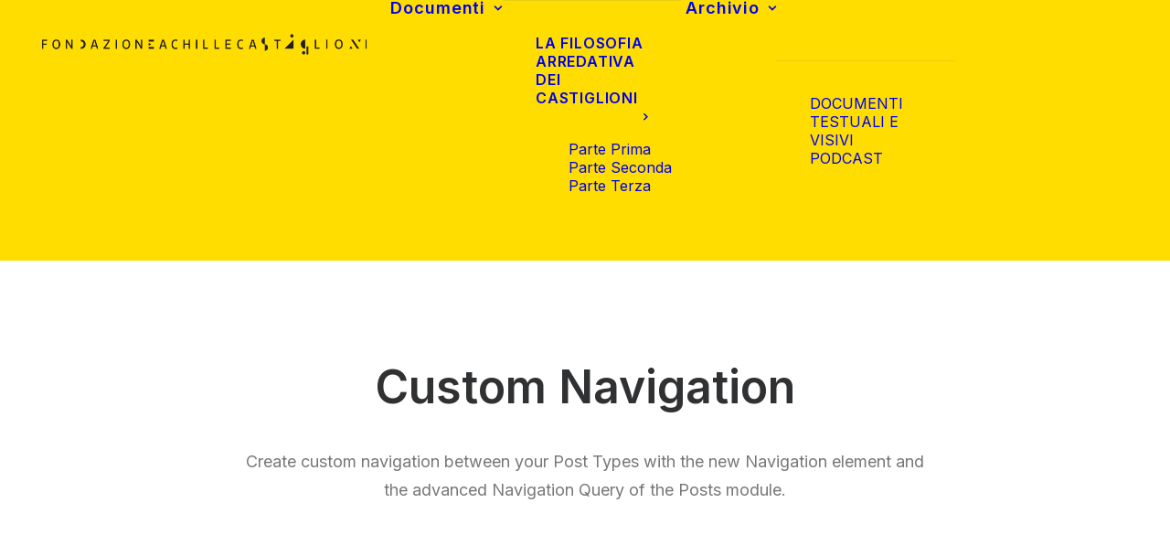

--- FILE ---
content_type: text/html; charset=UTF-8
request_url: https://documenti.fondazioneachillecastiglioni.it/custom-navigation/
body_size: 16218
content:
<!DOCTYPE html>
<html class="no-touch" lang="it-IT" xmlns="http://www.w3.org/1999/xhtml">
<head>
<meta http-equiv="Content-Type" content="text/html; charset=UTF-8">
<meta name="viewport" content="width=device-width, initial-scale=1">
<link rel="profile" href="http://gmpg.org/xfn/11">
<link rel="pingback" href="https://documenti.fondazioneachillecastiglioni.it/xmlrpc.php">
<meta name='robots' content='index, follow, max-image-preview:large, max-snippet:-1, max-video-preview:-1' />

	<!-- This site is optimized with the Yoast SEO plugin v26.6 - https://yoast.com/wordpress/plugins/seo/ -->
	<title>Custom Navigation - archivio documenti I Fondazione Achille Castiglioni</title>
	<link rel="canonical" href="https://documenti.fondazioneachillecastiglioni.it/features__trashed/custom-navigation/" />
	<meta property="og:locale" content="it_IT" />
	<meta property="og:type" content="article" />
	<meta property="og:title" content="Custom Navigation - archivio documenti I Fondazione Achille Castiglioni" />
	<meta property="og:description" content="Create custom navigation between your Post Types with the new Navigation element and the advanced Navigation Query of the Posts module." />
	<meta property="og:url" content="https://documenti.fondazioneachillecastiglioni.it/features__trashed/custom-navigation/" />
	<meta property="og:site_name" content="archivio documenti I Fondazione Achille Castiglioni" />
	<meta name="twitter:card" content="summary_large_image" />
	<meta name="twitter:label1" content="Tempo di lettura stimato" />
	<meta name="twitter:data1" content="11 minuti" />
	<script type="application/ld+json" class="yoast-schema-graph">{"@context":"https://schema.org","@graph":[{"@type":"WebPage","@id":"https://documenti.fondazioneachillecastiglioni.it/features__trashed/custom-navigation/","url":"https://documenti.fondazioneachillecastiglioni.it/features__trashed/custom-navigation/","name":"Custom Navigation - archivio documenti I Fondazione Achille Castiglioni","isPartOf":{"@id":"https://documenti.fondazioneachillecastiglioni.it/#website"},"datePublished":"2022-01-05T08:54:05+00:00","breadcrumb":{"@id":"https://documenti.fondazioneachillecastiglioni.it/features__trashed/custom-navigation/#breadcrumb"},"inLanguage":"it-IT","potentialAction":[{"@type":"ReadAction","target":["https://documenti.fondazioneachillecastiglioni.it/features__trashed/custom-navigation/"]}]},{"@type":"BreadcrumbList","@id":"https://documenti.fondazioneachillecastiglioni.it/features__trashed/custom-navigation/#breadcrumb","itemListElement":[{"@type":"ListItem","position":1,"name":"Home","item":"https://documenti.fondazioneachillecastiglioni.it/"},{"@type":"ListItem","position":2,"name":"Custom Navigation"}]},{"@type":"WebSite","@id":"https://documenti.fondazioneachillecastiglioni.it/#website","url":"https://documenti.fondazioneachillecastiglioni.it/","name":"archivio documenti I Fondazione Achille Castiglioni","description":"","potentialAction":[{"@type":"SearchAction","target":{"@type":"EntryPoint","urlTemplate":"https://documenti.fondazioneachillecastiglioni.it/?s={search_term_string}"},"query-input":{"@type":"PropertyValueSpecification","valueRequired":true,"valueName":"search_term_string"}}],"inLanguage":"it-IT"}]}</script>
	<!-- / Yoast SEO plugin. -->


<link rel='dns-prefetch' href='//fonts.googleapis.com' />
<link rel="alternate" type="application/rss+xml" title="archivio documenti I Fondazione Achille Castiglioni &raquo; Feed" href="https://documenti.fondazioneachillecastiglioni.it/feed/" />
<link rel="alternate" title="oEmbed (JSON)" type="application/json+oembed" href="https://documenti.fondazioneachillecastiglioni.it/wp-json/oembed/1.0/embed?url=https%3A%2F%2Fdocumenti.fondazioneachillecastiglioni.it%2Fcustom-navigation%2F" />
<link rel="alternate" title="oEmbed (XML)" type="text/xml+oembed" href="https://documenti.fondazioneachillecastiglioni.it/wp-json/oembed/1.0/embed?url=https%3A%2F%2Fdocumenti.fondazioneachillecastiglioni.it%2Fcustom-navigation%2F&#038;format=xml" />
<style id='wp-img-auto-sizes-contain-inline-css' type='text/css'>
img:is([sizes=auto i],[sizes^="auto," i]){contain-intrinsic-size:3000px 1500px}
/*# sourceURL=wp-img-auto-sizes-contain-inline-css */
</style>
<style id='wp-emoji-styles-inline-css' type='text/css'>

	img.wp-smiley, img.emoji {
		display: inline !important;
		border: none !important;
		box-shadow: none !important;
		height: 1em !important;
		width: 1em !important;
		margin: 0 0.07em !important;
		vertical-align: -0.1em !important;
		background: none !important;
		padding: 0 !important;
	}
/*# sourceURL=wp-emoji-styles-inline-css */
</style>
<style id='wp-block-library-inline-css' type='text/css'>
:root{--wp-block-synced-color:#7a00df;--wp-block-synced-color--rgb:122,0,223;--wp-bound-block-color:var(--wp-block-synced-color);--wp-editor-canvas-background:#ddd;--wp-admin-theme-color:#007cba;--wp-admin-theme-color--rgb:0,124,186;--wp-admin-theme-color-darker-10:#006ba1;--wp-admin-theme-color-darker-10--rgb:0,107,160.5;--wp-admin-theme-color-darker-20:#005a87;--wp-admin-theme-color-darker-20--rgb:0,90,135;--wp-admin-border-width-focus:2px}@media (min-resolution:192dpi){:root{--wp-admin-border-width-focus:1.5px}}.wp-element-button{cursor:pointer}:root .has-very-light-gray-background-color{background-color:#eee}:root .has-very-dark-gray-background-color{background-color:#313131}:root .has-very-light-gray-color{color:#eee}:root .has-very-dark-gray-color{color:#313131}:root .has-vivid-green-cyan-to-vivid-cyan-blue-gradient-background{background:linear-gradient(135deg,#00d084,#0693e3)}:root .has-purple-crush-gradient-background{background:linear-gradient(135deg,#34e2e4,#4721fb 50%,#ab1dfe)}:root .has-hazy-dawn-gradient-background{background:linear-gradient(135deg,#faaca8,#dad0ec)}:root .has-subdued-olive-gradient-background{background:linear-gradient(135deg,#fafae1,#67a671)}:root .has-atomic-cream-gradient-background{background:linear-gradient(135deg,#fdd79a,#004a59)}:root .has-nightshade-gradient-background{background:linear-gradient(135deg,#330968,#31cdcf)}:root .has-midnight-gradient-background{background:linear-gradient(135deg,#020381,#2874fc)}:root{--wp--preset--font-size--normal:16px;--wp--preset--font-size--huge:42px}.has-regular-font-size{font-size:1em}.has-larger-font-size{font-size:2.625em}.has-normal-font-size{font-size:var(--wp--preset--font-size--normal)}.has-huge-font-size{font-size:var(--wp--preset--font-size--huge)}.has-text-align-center{text-align:center}.has-text-align-left{text-align:left}.has-text-align-right{text-align:right}.has-fit-text{white-space:nowrap!important}#end-resizable-editor-section{display:none}.aligncenter{clear:both}.items-justified-left{justify-content:flex-start}.items-justified-center{justify-content:center}.items-justified-right{justify-content:flex-end}.items-justified-space-between{justify-content:space-between}.screen-reader-text{border:0;clip-path:inset(50%);height:1px;margin:-1px;overflow:hidden;padding:0;position:absolute;width:1px;word-wrap:normal!important}.screen-reader-text:focus{background-color:#ddd;clip-path:none;color:#444;display:block;font-size:1em;height:auto;left:5px;line-height:normal;padding:15px 23px 14px;text-decoration:none;top:5px;width:auto;z-index:100000}html :where(.has-border-color){border-style:solid}html :where([style*=border-top-color]){border-top-style:solid}html :where([style*=border-right-color]){border-right-style:solid}html :where([style*=border-bottom-color]){border-bottom-style:solid}html :where([style*=border-left-color]){border-left-style:solid}html :where([style*=border-width]){border-style:solid}html :where([style*=border-top-width]){border-top-style:solid}html :where([style*=border-right-width]){border-right-style:solid}html :where([style*=border-bottom-width]){border-bottom-style:solid}html :where([style*=border-left-width]){border-left-style:solid}html :where(img[class*=wp-image-]){height:auto;max-width:100%}:where(figure){margin:0 0 1em}html :where(.is-position-sticky){--wp-admin--admin-bar--position-offset:var(--wp-admin--admin-bar--height,0px)}@media screen and (max-width:600px){html :where(.is-position-sticky){--wp-admin--admin-bar--position-offset:0px}}

/*# sourceURL=wp-block-library-inline-css */
</style><style id='global-styles-inline-css' type='text/css'>
:root{--wp--preset--aspect-ratio--square: 1;--wp--preset--aspect-ratio--4-3: 4/3;--wp--preset--aspect-ratio--3-4: 3/4;--wp--preset--aspect-ratio--3-2: 3/2;--wp--preset--aspect-ratio--2-3: 2/3;--wp--preset--aspect-ratio--16-9: 16/9;--wp--preset--aspect-ratio--9-16: 9/16;--wp--preset--color--black: #000000;--wp--preset--color--cyan-bluish-gray: #abb8c3;--wp--preset--color--white: #ffffff;--wp--preset--color--pale-pink: #f78da7;--wp--preset--color--vivid-red: #cf2e2e;--wp--preset--color--luminous-vivid-orange: #ff6900;--wp--preset--color--luminous-vivid-amber: #fcb900;--wp--preset--color--light-green-cyan: #7bdcb5;--wp--preset--color--vivid-green-cyan: #00d084;--wp--preset--color--pale-cyan-blue: #8ed1fc;--wp--preset--color--vivid-cyan-blue: #0693e3;--wp--preset--color--vivid-purple: #9b51e0;--wp--preset--gradient--vivid-cyan-blue-to-vivid-purple: linear-gradient(135deg,rgb(6,147,227) 0%,rgb(155,81,224) 100%);--wp--preset--gradient--light-green-cyan-to-vivid-green-cyan: linear-gradient(135deg,rgb(122,220,180) 0%,rgb(0,208,130) 100%);--wp--preset--gradient--luminous-vivid-amber-to-luminous-vivid-orange: linear-gradient(135deg,rgb(252,185,0) 0%,rgb(255,105,0) 100%);--wp--preset--gradient--luminous-vivid-orange-to-vivid-red: linear-gradient(135deg,rgb(255,105,0) 0%,rgb(207,46,46) 100%);--wp--preset--gradient--very-light-gray-to-cyan-bluish-gray: linear-gradient(135deg,rgb(238,238,238) 0%,rgb(169,184,195) 100%);--wp--preset--gradient--cool-to-warm-spectrum: linear-gradient(135deg,rgb(74,234,220) 0%,rgb(151,120,209) 20%,rgb(207,42,186) 40%,rgb(238,44,130) 60%,rgb(251,105,98) 80%,rgb(254,248,76) 100%);--wp--preset--gradient--blush-light-purple: linear-gradient(135deg,rgb(255,206,236) 0%,rgb(152,150,240) 100%);--wp--preset--gradient--blush-bordeaux: linear-gradient(135deg,rgb(254,205,165) 0%,rgb(254,45,45) 50%,rgb(107,0,62) 100%);--wp--preset--gradient--luminous-dusk: linear-gradient(135deg,rgb(255,203,112) 0%,rgb(199,81,192) 50%,rgb(65,88,208) 100%);--wp--preset--gradient--pale-ocean: linear-gradient(135deg,rgb(255,245,203) 0%,rgb(182,227,212) 50%,rgb(51,167,181) 100%);--wp--preset--gradient--electric-grass: linear-gradient(135deg,rgb(202,248,128) 0%,rgb(113,206,126) 100%);--wp--preset--gradient--midnight: linear-gradient(135deg,rgb(2,3,129) 0%,rgb(40,116,252) 100%);--wp--preset--font-size--small: 13px;--wp--preset--font-size--medium: 20px;--wp--preset--font-size--large: 36px;--wp--preset--font-size--x-large: 42px;--wp--preset--spacing--20: 0.44rem;--wp--preset--spacing--30: 0.67rem;--wp--preset--spacing--40: 1rem;--wp--preset--spacing--50: 1.5rem;--wp--preset--spacing--60: 2.25rem;--wp--preset--spacing--70: 3.38rem;--wp--preset--spacing--80: 5.06rem;--wp--preset--shadow--natural: 6px 6px 9px rgba(0, 0, 0, 0.2);--wp--preset--shadow--deep: 12px 12px 50px rgba(0, 0, 0, 0.4);--wp--preset--shadow--sharp: 6px 6px 0px rgba(0, 0, 0, 0.2);--wp--preset--shadow--outlined: 6px 6px 0px -3px rgb(255, 255, 255), 6px 6px rgb(0, 0, 0);--wp--preset--shadow--crisp: 6px 6px 0px rgb(0, 0, 0);}:where(.is-layout-flex){gap: 0.5em;}:where(.is-layout-grid){gap: 0.5em;}body .is-layout-flex{display: flex;}.is-layout-flex{flex-wrap: wrap;align-items: center;}.is-layout-flex > :is(*, div){margin: 0;}body .is-layout-grid{display: grid;}.is-layout-grid > :is(*, div){margin: 0;}:where(.wp-block-columns.is-layout-flex){gap: 2em;}:where(.wp-block-columns.is-layout-grid){gap: 2em;}:where(.wp-block-post-template.is-layout-flex){gap: 1.25em;}:where(.wp-block-post-template.is-layout-grid){gap: 1.25em;}.has-black-color{color: var(--wp--preset--color--black) !important;}.has-cyan-bluish-gray-color{color: var(--wp--preset--color--cyan-bluish-gray) !important;}.has-white-color{color: var(--wp--preset--color--white) !important;}.has-pale-pink-color{color: var(--wp--preset--color--pale-pink) !important;}.has-vivid-red-color{color: var(--wp--preset--color--vivid-red) !important;}.has-luminous-vivid-orange-color{color: var(--wp--preset--color--luminous-vivid-orange) !important;}.has-luminous-vivid-amber-color{color: var(--wp--preset--color--luminous-vivid-amber) !important;}.has-light-green-cyan-color{color: var(--wp--preset--color--light-green-cyan) !important;}.has-vivid-green-cyan-color{color: var(--wp--preset--color--vivid-green-cyan) !important;}.has-pale-cyan-blue-color{color: var(--wp--preset--color--pale-cyan-blue) !important;}.has-vivid-cyan-blue-color{color: var(--wp--preset--color--vivid-cyan-blue) !important;}.has-vivid-purple-color{color: var(--wp--preset--color--vivid-purple) !important;}.has-black-background-color{background-color: var(--wp--preset--color--black) !important;}.has-cyan-bluish-gray-background-color{background-color: var(--wp--preset--color--cyan-bluish-gray) !important;}.has-white-background-color{background-color: var(--wp--preset--color--white) !important;}.has-pale-pink-background-color{background-color: var(--wp--preset--color--pale-pink) !important;}.has-vivid-red-background-color{background-color: var(--wp--preset--color--vivid-red) !important;}.has-luminous-vivid-orange-background-color{background-color: var(--wp--preset--color--luminous-vivid-orange) !important;}.has-luminous-vivid-amber-background-color{background-color: var(--wp--preset--color--luminous-vivid-amber) !important;}.has-light-green-cyan-background-color{background-color: var(--wp--preset--color--light-green-cyan) !important;}.has-vivid-green-cyan-background-color{background-color: var(--wp--preset--color--vivid-green-cyan) !important;}.has-pale-cyan-blue-background-color{background-color: var(--wp--preset--color--pale-cyan-blue) !important;}.has-vivid-cyan-blue-background-color{background-color: var(--wp--preset--color--vivid-cyan-blue) !important;}.has-vivid-purple-background-color{background-color: var(--wp--preset--color--vivid-purple) !important;}.has-black-border-color{border-color: var(--wp--preset--color--black) !important;}.has-cyan-bluish-gray-border-color{border-color: var(--wp--preset--color--cyan-bluish-gray) !important;}.has-white-border-color{border-color: var(--wp--preset--color--white) !important;}.has-pale-pink-border-color{border-color: var(--wp--preset--color--pale-pink) !important;}.has-vivid-red-border-color{border-color: var(--wp--preset--color--vivid-red) !important;}.has-luminous-vivid-orange-border-color{border-color: var(--wp--preset--color--luminous-vivid-orange) !important;}.has-luminous-vivid-amber-border-color{border-color: var(--wp--preset--color--luminous-vivid-amber) !important;}.has-light-green-cyan-border-color{border-color: var(--wp--preset--color--light-green-cyan) !important;}.has-vivid-green-cyan-border-color{border-color: var(--wp--preset--color--vivid-green-cyan) !important;}.has-pale-cyan-blue-border-color{border-color: var(--wp--preset--color--pale-cyan-blue) !important;}.has-vivid-cyan-blue-border-color{border-color: var(--wp--preset--color--vivid-cyan-blue) !important;}.has-vivid-purple-border-color{border-color: var(--wp--preset--color--vivid-purple) !important;}.has-vivid-cyan-blue-to-vivid-purple-gradient-background{background: var(--wp--preset--gradient--vivid-cyan-blue-to-vivid-purple) !important;}.has-light-green-cyan-to-vivid-green-cyan-gradient-background{background: var(--wp--preset--gradient--light-green-cyan-to-vivid-green-cyan) !important;}.has-luminous-vivid-amber-to-luminous-vivid-orange-gradient-background{background: var(--wp--preset--gradient--luminous-vivid-amber-to-luminous-vivid-orange) !important;}.has-luminous-vivid-orange-to-vivid-red-gradient-background{background: var(--wp--preset--gradient--luminous-vivid-orange-to-vivid-red) !important;}.has-very-light-gray-to-cyan-bluish-gray-gradient-background{background: var(--wp--preset--gradient--very-light-gray-to-cyan-bluish-gray) !important;}.has-cool-to-warm-spectrum-gradient-background{background: var(--wp--preset--gradient--cool-to-warm-spectrum) !important;}.has-blush-light-purple-gradient-background{background: var(--wp--preset--gradient--blush-light-purple) !important;}.has-blush-bordeaux-gradient-background{background: var(--wp--preset--gradient--blush-bordeaux) !important;}.has-luminous-dusk-gradient-background{background: var(--wp--preset--gradient--luminous-dusk) !important;}.has-pale-ocean-gradient-background{background: var(--wp--preset--gradient--pale-ocean) !important;}.has-electric-grass-gradient-background{background: var(--wp--preset--gradient--electric-grass) !important;}.has-midnight-gradient-background{background: var(--wp--preset--gradient--midnight) !important;}.has-small-font-size{font-size: var(--wp--preset--font-size--small) !important;}.has-medium-font-size{font-size: var(--wp--preset--font-size--medium) !important;}.has-large-font-size{font-size: var(--wp--preset--font-size--large) !important;}.has-x-large-font-size{font-size: var(--wp--preset--font-size--x-large) !important;}
/*# sourceURL=global-styles-inline-css */
</style>

<style id='classic-theme-styles-inline-css' type='text/css'>
/*! This file is auto-generated */
.wp-block-button__link{color:#fff;background-color:#32373c;border-radius:9999px;box-shadow:none;text-decoration:none;padding:calc(.667em + 2px) calc(1.333em + 2px);font-size:1.125em}.wp-block-file__button{background:#32373c;color:#fff;text-decoration:none}
/*# sourceURL=/wp-includes/css/classic-themes.min.css */
</style>
<link rel='stylesheet' id='contact-form-7-css' href='https://documenti.fondazioneachillecastiglioni.it/wp-content/plugins/contact-form-7/includes/css/styles.css?ver=6.1.4' type='text/css' media='all' />
<link rel='stylesheet' id='uncodefont-google-css' href='//fonts.googleapis.com/css?family=Lora%3Aregular%2Citalic%2C700%2C700italic%7CRoboto+Condensed%3A300%2C300italic%2Cregular%2Citalic%2C700%2C700italic%7CCormorant%3A300%2C300italic%2Cregular%2Citalic%2C500%2C500italic%2C600%2C600italic%2C700%2C700italic%7CInter%3A100%2C200%2C300%2Cregular%2C500%2C600%2C700%2C800%2C900%7CDM+Sans%3Aregular%2Citalic%2C500%2C500italic%2C700%2C700italic%7CRoboto+Mono%3A100%2C200%2C300%2Cregular%2C500%2C600%2C700%2C100italic%2C200italic%2C300italic%2Citalic%2C500italic%2C600italic%2C700italic%7CJost%3A100%2C200%2C300%2Cregular%2C500%2C600%2C700%2C800%2C900%2C100italic%2C200italic%2C300italic%2Citalic%2C500italic%2C600italic%2C700italic%2C800italic%2C900italic%7CSpace+Grotesk%3A300%2Cregular%2C500%2C600%2C700%7CUrbanist%3A100%2C200%2C300%2Cregular%2C500%2C600%2C700%2C800%2C900%2C100italic%2C200italic%2C300italic%2Citalic%2C500italic%2C600italic%2C700italic%2C800italic%2C900italic%7CManrope%3A300%2Cregular%2C500%2C600%2C700%2C800%7CPlayfair+Display%3Aregular%2C500%2C600%2C700%2C800%2C900%2Citalic%2C500italic%2C600italic%2C700italic%2C800italic%2C900italic&#038;subset=vietnamese%2Ccyrillic%2Clatin%2Ccyrillic-ext%2Clatin-ext%2Cgreek%2Cgreek-ext&#038;ver=2.10.2' type='text/css' media='all' />
<link rel='stylesheet' id='h5ap-public-css' href='https://documenti.fondazioneachillecastiglioni.it/wp-content/plugins/html5-audio-player-pro/assets/css/style.css?ver=2.3.4' type='text/css' media='all' />
<link rel='stylesheet' id='uncode-style-css' href='https://documenti.fondazioneachillecastiglioni.it/wp-content/themes/uncode/library/css/style.css?ver=496828780' type='text/css' media='all' />
<style id='uncode-style-inline-css' type='text/css'>

@media (max-width: 959px) { .navbar-brand > * { height: 30px !important;}}
@media (min-width: 960px) { 
		.limit-width { max-width: 1296px; margin: auto;}
		.menu-container:not(.grid-filters) .menu-horizontal ul.menu-smart .megamenu-block-wrapper > .vc_row[data-parent="true"].limit-width:not(.row-parent-limit) { max-width: calc(1296px - 72px); }
		}
body.menu-custom-padding .col-lg-0.logo-container, body.menu-custom-padding .col-lg-2.logo-container, body.menu-custom-padding .col-lg-12 .logo-container, body.menu-custom-padding .col-lg-4.logo-container { padding-top: 27px; padding-bottom: 27px; }
body.menu-custom-padding .col-lg-0.logo-container.shrinked, body.menu-custom-padding .col-lg-2.logo-container.shrinked, body.menu-custom-padding .col-lg-12 .logo-container.shrinked, body.menu-custom-padding .col-lg-4.logo-container.shrinked { padding-top: 18px; padding-bottom: 18px; }
@media (max-width: 959px) { body.menu-custom-padding .menu-container .logo-container { padding-top: 27px !important; padding-bottom: 27px !important; } }
#changer-back-color { transition: background-color 1000ms cubic-bezier(0.25, 1, 0.5, 1) !important; } #changer-back-color > div { transition: opacity 1000ms cubic-bezier(0.25, 1, 0.5, 1) !important; } body.bg-changer-init.disable-hover .main-wrapper .style-light,  body.bg-changer-init.disable-hover .main-wrapper .style-light h1,  body.bg-changer-init.disable-hover .main-wrapper .style-light h2, body.bg-changer-init.disable-hover .main-wrapper .style-light h3, body.bg-changer-init.disable-hover .main-wrapper .style-light h4, body.bg-changer-init.disable-hover .main-wrapper .style-light h5, body.bg-changer-init.disable-hover .main-wrapper .style-light h6, body.bg-changer-init.disable-hover .main-wrapper .style-light a, body.bg-changer-init.disable-hover .main-wrapper .style-dark, body.bg-changer-init.disable-hover .main-wrapper .style-dark h1, body.bg-changer-init.disable-hover .main-wrapper .style-dark h2, body.bg-changer-init.disable-hover .main-wrapper .style-dark h3, body.bg-changer-init.disable-hover .main-wrapper .style-dark h4, body.bg-changer-init.disable-hover .main-wrapper .style-dark h5, body.bg-changer-init.disable-hover .main-wrapper .style-dark h6, body.bg-changer-init.disable-hover .main-wrapper .style-dark a { transition: color 1000ms cubic-bezier(0.25, 1, 0.5, 1) !important; }
/*# sourceURL=uncode-style-inline-css */
</style>
<link rel='stylesheet' id='uncode-icons-css' href='https://documenti.fondazioneachillecastiglioni.it/wp-content/themes/uncode/library/css/uncode-icons.css?ver=496828780' type='text/css' media='all' />
<link rel='stylesheet' id='uncode-custom-style-css' href='https://documenti.fondazioneachillecastiglioni.it/wp-content/themes/uncode/library/css/style-custom.css?ver=496828780' type='text/css' media='all' />
<style id='uncode-custom-style-inline-css' type='text/css'>
.border-border_color-607921-color { border-color:rgba(255,255,255,0.5) !important; }
/*# sourceURL=uncode-custom-style-inline-css */
</style>
<link rel='stylesheet' id='child-style-css' href='https://documenti.fondazioneachillecastiglioni.it/wp-content/themes/uncode-child/style.css?ver=134651945' type='text/css' media='all' />
<script type="text/javascript" src="/wp-content/themes/uncode/library/js/ai-uncode.js" id="uncodeAI" data-home="/" data-path="/" data-breakpoints-images="258,516,720,1032,1440,2064,2880" id="ai-uncode-js"></script>
<script type="text/javascript" id="uncode-init-js-extra">
/* <![CDATA[ */
var SiteParameters = {"days":"giorni","hours":"ore","minutes":"minuti","seconds":"secondi","constant_scroll":"on","scroll_speed":"2","parallax_factor":"0.25","loading":"Caricamento...","slide_name":"slide","slide_footer":"footer","ajax_url":"https://documenti.fondazioneachillecastiglioni.it/wp-admin/admin-ajax.php","nonce_adaptive_images":"c45e68f0c8","nonce_srcset_async":"c6662f06f1","enable_debug":"","block_mobile_videos":"","is_frontend_editor":"","main_width":["1300","px"],"mobile_parallax_allowed":"","listen_for_screen_update":"1","wireframes_plugin_active":"1","sticky_elements":"off","resize_quality":"90","register_metadata":"","bg_changer_time":"1000","update_wc_fragments":"1","optimize_shortpixel_image":"","menu_mobile_offcanvas_gap":"45","custom_cursor_selector":"[href], .trigger-overlay, .owl-next, .owl-prev, .owl-dot, input[type=\"submit\"], input[type=\"checkbox\"], button[type=\"submit\"], a[class^=\"ilightbox\"], .ilightbox-thumbnail, .ilightbox-prev, .ilightbox-next, .overlay-close, .unmodal-close, .qty-inset \u003E span, .share-button li, .uncode-post-titles .tmb.tmb-click-area, .btn-link, .tmb-click-row .t-inside, .lg-outer button, .lg-thumb img, a[data-lbox], .uncode-close-offcanvas-overlay, .uncode-nav-next, .uncode-nav-prev, .uncode-nav-index","mobile_parallax_animation":"","lbox_enhanced":"1","native_media_player":"1","vimeoPlayerParams":"?autoplay=0","ajax_filter_key_search":"key","ajax_filter_key_unfilter":"unfilter","index_pagination_disable_scroll":"","index_pagination_scroll_to":"","uncode_wc_popup_cart_qty":"","disable_hover_hack":"","uncode_nocookie":"","menuHideOnClick":"1","menuShowOnClick":"","smoothScroll":"","smoothScrollDisableHover":"","smoothScrollQuery":"960","uncode_force_onepage_dots":"","uncode_smooth_scroll_safe":"","uncode_lb_add_galleries":", .gallery","uncode_lb_add_items":", .gallery .gallery-item a","uncode_prev_label":"Previous","uncode_next_label":"Prossimo","uncode_slide_label":"Slide","uncode_share_label":"Share on %","uncode_has_ligatures":"","uncode_is_accessible":"","uncode_carousel_itemSelector":"*:not(.hidden)","uncode_adaptive":"1","ai_breakpoints":"258,516,720,1032,1440,2064,2880","uncode_limit_width":"1296px"};
//# sourceURL=uncode-init-js-extra
/* ]]> */
</script>
<script type="text/javascript" src="https://documenti.fondazioneachillecastiglioni.it/wp-content/themes/uncode/library/js/init.js?ver=496828780" id="uncode-init-js"></script>
<script type="text/javascript" src="https://documenti.fondazioneachillecastiglioni.it/wp-includes/js/jquery/jquery.min.js?ver=3.7.1" id="jquery-core-js"></script>
<script type="text/javascript" src="https://documenti.fondazioneachillecastiglioni.it/wp-includes/js/jquery/jquery-migrate.min.js?ver=3.4.1" id="jquery-migrate-js"></script>
<script></script><link rel="https://api.w.org/" href="https://documenti.fondazioneachillecastiglioni.it/wp-json/" /><link rel="alternate" title="JSON" type="application/json" href="https://documenti.fondazioneachillecastiglioni.it/wp-json/wp/v2/pages/107443" /><link rel="EditURI" type="application/rsd+xml" title="RSD" href="https://documenti.fondazioneachillecastiglioni.it/xmlrpc.php?rsd" />
<meta name="generator" content="WordPress 6.9" />
<link rel='shortlink' href='https://documenti.fondazioneachillecastiglioni.it/?p=107443' />
<!-- FAVHERO FAVICON START --><!-- For iPad with high-resolution Retina display running iOS ≥ 7: --><link rel="apple-touch-icon-precomposed" sizes="152x152" href="https://documenti.fondazioneachillecastiglioni.it/wp-content/uploads/2023/05/favicon-152.png"><!-- Standard: --><link rel="icon" sizes="152x152" href="https://documenti.fondazioneachillecastiglioni.it/wp-content/uploads/2023/05/favicon-152.png"><meta name="msapplication-TileColor" content="#FFFFFF"><meta name="msapplication-TileImage" content="https://documenti.fondazioneachillecastiglioni.it/wp-content/uploads/2023/05/favicon-144.png"><!-- For iPad with high-resolution Retina display running iOS ≤ 6: --><link rel="apple-touch-icon-precomposed" sizes="144x144" href="https://documenti.fondazioneachillecastiglioni.it/wp-content/uploads/2023/05/favicon-144.png"><!-- For iPhone with high-resolution Retina display running iOS ≥ 7: --><link rel="apple-touch-icon-precomposed" sizes="120x120" href="https://documenti.fondazioneachillecastiglioni.it/wp-content/uploads/2023/05/favicon-120.png"><!-- For first- and second-generation iPad: --><link rel="apple-touch-icon-precomposed" sizes="72x72" href="https://documenti.fondazioneachillecastiglioni.it/wp-content/uploads/2023/05/favicon-72.png"><!-- For non-Retina iPhone, iPod Touch, and Android 2.1+ devices: --><link rel="apple-touch-icon-precomposed" href="https://documenti.fondazioneachillecastiglioni.it/wp-content/uploads/2023/05/favicon-57.png"><!-- FAVHERO FAVICON END -->            <script>
                function h5vpLoader({id, source, type}){
                    const element = document.getElementById(id);
                    if(!element){
                        if(type === 'script'){
                            const script = document.createElement('script');
                            script.src = `https://documenti.fondazioneachillecastiglioni.it/wp-content/plugins/html5-audio-player-pro/${source}`;
                            document.getElementsByTagName("head")[0].appendChild(script);
                        }
                        if(type === 'css'){
                            const link = document.createElement('link');
                            link.href = `https://documenti.fondazioneachillecastiglioni.it/wp-content/plugins/html5-audio-player-pro/${source}`;
                            link.rel = 'stylesheet';
                            document.getElementsByTagName("head")[0].appendChild(link);
                        }
                    }
                }

                function loadHVPAssets(){
                    const assets = [
                        {id: 'h5ap-public-css', source: 'assets/css/style.css', type: 'css'},
                        {id: 'bplugins-plyrio-css', source: 'assets/css/player.min.css', type: 'css'},
                        {id: 'bplugins-plyrio-js', source: 'js/player.js', type: 'script'},
                        {id: 'h5ap-player-js', source: 'dist/player.js', type: 'script'},
                    ];

                    if(typeof hpublic === 'undefined'){
                        const script = document.createElement('script');
                        script.innerText = `var hpublic = {siteUrl: 'https://documenti.fondazioneachillecastiglioni.it', userId: 0}`;
                        document.getElementsByTagName("head")[0].appendChild(script);
                    }
                    assets.map(item => h5vpLoader(item));
                }
                document.addEventListener('DOMContentLoaded', function(){
                    const isPlayer = document.querySelector(".h5ap_player");
                    if(isPlayer){
                        loadHVPAssets();
                    }
                })
            </script>
        		<style>
			span.h5ap_single_button {
				background: #000;
				width: 50px !important;
				height: 50px !important;
				border-radius: 50%;
			}
			.h5ap_single_button span svg {
				fill: #ffffff;
				height: 25px !important;
				width: 25px !important;
			}
			#skin_default .plyr__control,#skin_default .plyr__time{color: #ededed}
			#skin_default .plyr__control:hover{background: #ffdc03;color: #000000}
			#skin_default .plyr__controls {background: #000000}
			#skin_default .plyr__controls__item input {color: #ffdc03}
			/* Custom Css */
						</style>
		<style type="text/css">.heading{width:10sec;}</style><noscript><style> .wpb_animate_when_almost_visible { opacity: 1; }</style></noscript></head>
<body class="wp-singular page-template-default page page-id-107443 wp-theme-uncode wp-child-theme-uncode-child hormenu-position-left megamenu-full-submenu hmenu hmenu-position-center header-full-width main-center-align menu-mobile-transparent menu-custom-padding menu-sticky-mobile menu-mobile-centered menu-mobile-animated-simple mobile-parallax-not-allowed ilb-no-bounce unreg qw-body-scroll-disabled megamenu-side-to-side menu-sticky-fix no-qty-fx wpb-js-composer js-comp-ver-8.7.1.2 vc_responsive" data-border="0">

			<div id="vh_layout_help"></div><div class="body-borders" data-border="0"><div class="top-border body-border-shadow"></div><div class="right-border body-border-shadow"></div><div class="bottom-border body-border-shadow"></div><div class="left-border body-border-shadow"></div><div class="top-border style-color-xsdn-bg"></div><div class="right-border style-color-xsdn-bg"></div><div class="bottom-border style-color-xsdn-bg"></div><div class="left-border style-color-xsdn-bg"></div></div>	<div class="box-wrapper">
		<div class="box-container">
		<script type="text/javascript" id="initBox">UNCODE.initBox();</script>
		<div class="menu-wrapper menu-sticky menu-sticky-mobile">
													
													<header id="masthead" class="navbar menu-primary menu-light submenu-light menu-transparent menu-add-padding style-light-original single-h-padding menu-absolute menu-animated menu-with-logo">
														<div class="menu-container style-color-665552-bg menu-no-borders" role="navigation">
															<div class="row-menu">
																<div class="row-menu-inner">
																	<div id="logo-container-mobile" class="col-lg-0 logo-container middle">
																		<div id="main-logo" class="navbar-header style-light">
																			<a href="https://documenti.fondazioneachillecastiglioni.it/" class="navbar-brand" data-padding-shrink ="18" data-minheight="14" aria-label="archivio documenti I Fondazione Achille Castiglioni"><div class="logo-image main-logo logo-skinnable" data-maxheight="40" style="height: 40px;"><img fetchpriority="high" decoding="async" src="https://documenti.fondazioneachillecastiglioni.it/wp-content/uploads/2023/05/logo-achille-def.png" alt="logo" width="740" height="78" class="img-responsive" /></div></a>
																		</div>
																		<div class="mmb-container"><div class="mobile-additional-icons"></div><div class="mobile-menu-button mobile-menu-button-light lines-button" aria-label="Toggle menu" role="button" tabindex="0"><span class="lines"><span></span></span></div></div>
																	</div>
																	<div class="col-lg-12 main-menu-container middle">
																		<div class="menu-horizontal menu-dd-shadow-darker-std menu-sub-enhanced">
																			<div class="menu-horizontal-inner">
																				<div class="nav navbar-nav navbar-main navbar-nav-first"><ul id="menu-menu-castiglioni-desktop" class="menu-primary-inner menu-smart sm" role="menu"><li role="menuitem"  id="menu-item-117839" class="menu-first menu-item menu-item-type-custom menu-item-object-custom menu-item-has-children depth-0 menu-item-117839 dropdown menu-item-link"><a href="#" data-toggle="dropdown" class="dropdown-toggle" role="button" data-type="title">Documenti<i class="fa fa-angle-down fa-dropdown"></i></a>
<ul role="menu" class="drop-menu un-submenu " data-lenis-prevent>
	<li role="menuitem"  id="menu-item-117971" class="menu-item menu-item-type-post_type menu-item-object-page menu-item-has-children depth-1 menu-item-117971 dropdown"><a href="https://documenti.fondazioneachillecastiglioni.it/la-filosofia-arredativa-dei-castiglioni/" data-type="title">LA FILOSOFIA ARREDATIVA DEI CASTIGLIONI<i class="fa fa-angle-down fa-dropdown"></i></a>
	<ul role="menu" class="drop-menu un-submenu " data-lenis-prevent>
		<li role="menuitem"  id="menu-item-117929" class="menu-item menu-item-type-post_type menu-item-object-portfolio depth-2 menu-item-117929"><a href="https://documenti.fondazioneachillecastiglioni.it/portfolio/la-filosofia-arredativa-parte-prima/">Parte Prima<i class="fa fa-angle-right fa-dropdown"></i></a></li>
		<li role="menuitem"  id="menu-item-118209" class="menu-item menu-item-type-post_type menu-item-object-portfolio depth-2 menu-item-118209"><a href="https://documenti.fondazioneachillecastiglioni.it/portfolio/oggetti-iconici-dei-castiglioni-mezzadro-sella-cubo-e-il-ready-made-parte-seconda/">Parte Seconda<i class="fa fa-angle-right fa-dropdown"></i></a></li>
		<li role="menuitem"  id="menu-item-118215" class="menu-item menu-item-type-post_type menu-item-object-portfolio depth-2 menu-item-118215"><a href="https://documenti.fondazioneachillecastiglioni.it/portfolio/castiglioni-e-gli-oggetti-anonimi-parte-terza/">Parte Terza<i class="fa fa-angle-right fa-dropdown"></i></a></li>
	</ul>
</li>
</ul>
</li>
<li role="menuitem"  id="menu-item-117841" class="menu-item menu-item-type-custom menu-item-object-custom menu-item-has-children depth-0 menu-item-117841 dropdown menu-item-link"><a href="#" data-toggle="dropdown" class="dropdown-toggle" role="button" data-type="title">Archivio<i class="fa fa-angle-down fa-dropdown"></i></a>
<ul role="menu" class="drop-menu un-submenu " data-lenis-prevent>
	<li role="menuitem"  id="menu-item-118258" class="menu-item menu-item-type-post_type menu-item-object-page depth-1 menu-item-118258"><a href="https://documenti.fondazioneachillecastiglioni.it/documenti-testuali-e-visivi/">DOCUMENTI TESTUALI E VISIVI<i class="fa fa-angle-right fa-dropdown"></i></a></li>
	<li role="menuitem"  id="menu-item-118257" class="menu-item menu-item-type-post_type menu-item-object-page depth-1 menu-item-118257"><a href="https://documenti.fondazioneachillecastiglioni.it/podcast/">PODCAST<i class="fa fa-angle-right fa-dropdown"></i></a></li>
</ul>
</li>
</ul></div><div class="uncode-close-offcanvas-mobile lines-button close navbar-mobile-el"><span class="lines"></span></div><div class="nav navbar-nav navbar-nav-last navbar-extra-icons"></div></div>
						
																		</div>
																	</div>
																</div>
															</div></div>
													</header>
												</div>			<script type="text/javascript" id="fixMenuHeight">UNCODE.fixMenuHeight();</script>
						<div class="main-wrapper">
				<div class="main-container">
					<div class="page-wrapper" role="main">
						<div class="sections-container" id="sections-container">
<div id="page-header"><div class="header-wrapper header-uncode-block">
									<div data-parent="true" class="vc_row demo-section demo-hero has-bg need-focus style-color-xsdn-bg row-container" id="row-unique-0"><div class="row penta-top-padding penta-bottom-padding single-h-padding limit-width row-parent row-header" data-height-ratio="55"><div class="wpb_row row-inner"><div class="wpb_column pos-middle pos-center align_center column_parent col-lg-12 single-internal-gutter"><div class="uncol style-light"  ><div class="uncoltable"><div class="uncell" ><div class="uncont no-block-padding col-custom-width" style=" max-width:756px;" ><div class="vc_custom_heading_wrap demo-heading"><div class="heading-text el-text" ><h1 class="fontsize-155944" ><span>Custom Navigation</span></h1></div><div class="clear"></div></div><div class="uncode_text_column demo-lead-text text-lead" ><p>Create custom navigation between your Post Types with the new Navigation element and the advanced Navigation Query of the Posts module.</p>
</div></div></div></div></div></div><script id="script-row-unique-0" data-row="script-row-unique-0" type="text/javascript" class="vc_controls">UNCODE.initRow(document.getElementById("row-unique-0"));</script></div></div></div>
</div></div><script type="text/javascript">UNCODE.initHeader();</script><article id="post-107443" class="page-body style-light-bg post-107443 page type-page status-publish hentry">
						<div class="post-wrapper">
							<div class="post-body"><div class="post-content un-no-sidebar-layout"><div data-parent="true" class="vc_row demo-section demo-dark-background has-bg need-focus style-color-wayh-bg row-container" id="row-unique-1"><div class="row no-top-padding no-bottom-padding no-h-padding full-width row-parent" data-minheight="200"><div class="wpb_row row-inner"><div class="wpb_column pos-top pos-center align_left column_parent col-lg-12 single-internal-gutter"><div class="uncol style-light font-136269"  ><div class="uncoltable"><div class="uncell no-block-padding" ><div class="uncont" ><div id="index-01" class="isotope-system isotope-general-light grid-general-light" >
			
														<div class="isotope-wrapper grid-wrapper no-gutter" >												<div class="isotope-container grid-container isotope-layout style-metro isotope-pagination grid-pagination" data-type="metro" data-layout="masonry" data-lg="1000" data-md="600" data-sm="480" data-vp-height="">			<div class="tmb atc-typography-inherit tmb-iso-w12 tmb-iso-h4 tmb-light tmb-text-showed tmb-overlay-showed tmb-overlay-anim tmb-overlay-middle tmb-overlay-text-center tmb-image-anim-magnetic tmb-entry-title-uppercase tmb-meta-size-large  tmb-id-58945 tmb-media-first tmb-media-last tmb-content-overlay tmb-no-bg" ><div class="t-inside no-anim" ><div class="t-entry-visual"><div class="t-entry-visual-tc"><div class="t-entry-visual-cont"><a href="https://documenti.fondazioneachillecastiglioni.it/" target="_self" data-lb-index="0"><div class="t-entry-visual-overlay"><div class="t-entry-visual-overlay-in style-color-jevc-bg" style="opacity: 0.2;"></div></div><div class="t-overlay-wrap"><div class="t-overlay-inner">
														<div class="t-overlay-content">
															<div class="t-overlay-text single-block-padding"><div class="t-entry"><p class="t-entry-nav-label"><span class="font-weight-500 fontheight-357766 fontspace-781688 fontsize-338686 no-top-margin">Next Project</span></p><h3 class="t-entry-title font-136269 h6 font-weight-400 fontspace-210350 title-scale ">homepage-documenti</h3></div></div></div></div></div><div class="t-background-cover" style="background-image:url('https://documenti.fondazioneachillecastiglioni.it/wp-content/themes/uncode/library/img/blank.png')"></div></a></div>
					</div>
				</div></div></div>		</div>	
	

	</div>				</div>
</div></div></div></div></div><script id="script-row-unique-1" data-row="script-row-unique-1" type="text/javascript" class="vc_controls">UNCODE.initRow(document.getElementById("row-unique-1"));</script></div></div></div><div data-parent="true" class="vc_row vc_custom_1642174613700 border-color-gyho-color row-container" style="border-style: solid;border-top-width: 1px ;" id="row-unique-2"><div class="row exa-top-padding exa-bottom-padding single-h-padding limit-width row-parent"><div class="wpb_row row-inner"><div class="wpb_column pos-top pos-center align_left column_parent col-lg-12 single-internal-gutter"><div class="uncol style-light font-136269"  ><div class="uncoltable"><div class="uncell no-block-padding" ><div class="uncont" ><div class="uncode-wrapper uncode-navigation-module  mobile-stacked triple-gap small-v-gap" id="index-02">
					<nav class="uncode-custom-navigation">
				<ul class="uncode-custom-navigation__nav">
																								<li class="uncode-custom-navigation__item uncode-custom-navigation__item--prev">
																	<a href="https://documenti.fondazioneachillecastiglioni.it/portfolio-pattern/" aria-label="Prev Project" class="uncode-custom-navigation__link uncode-custom-navigation__link--prev btn-text-skin">
																					<i class="uncode-custom-navigation__icon uncode-custom-navigation__icon--prev fa-2x fa fa-arrow-left2"></i>
																																																																																					<div class="uncode-custom-navigation__text uncode-custom-navigation__text--prev">
																									<span class="uncode-custom-navigation__label uncode-custom-navigation__label--prev mobile-hidden">Prev Project</span>
																																					<span class="uncode-custom-navigation__title uncode-custom-navigation__title--prev font-weight-500 h4 tablet-hidden">Portfolio Pattern</span>
																																			</div>
																			</a>
															</li>
											
					
																								<li class="uncode-custom-navigation__item uncode-custom-navigation__item--next">
																	<a href="https://documenti.fondazioneachillecastiglioni.it/" aria-label="Next Project" class="uncode-custom-navigation__link uncode-custom-navigation__link--next btn-text-skin">
																					<div class="uncode-custom-navigation__text uncode-custom-navigation__text--next">
																									<span class="uncode-custom-navigation__label uncode-custom-navigation__label--next mobile-hidden">Next Project</span>
																																					<span class="uncode-custom-navigation__title uncode-custom-navigation__title--next font-weight-500 h4 tablet-hidden">homepage-documenti</span>
																																			</div>
																																																																																					<i class="uncode-custom-navigation__icon uncode-custom-navigation__icon--next fa-2x fa fa-arrow-right2"></i>
																			</a>
															</li>
															</ul>
			</nav>
		
		</div></div></div></div></div></div><script id="script-row-unique-2" data-row="script-row-unique-2" type="text/javascript" class="vc_controls">UNCODE.initRow(document.getElementById("row-unique-2"));</script></div></div></div><div data-parent="true" class="vc_row has-bg need-focus style-color-lxmt-bg row-container" id="row-unique-3"><div class="row no-top-padding no-bottom-padding no-h-padding full-width row-parent"><div class="wpb_row row-inner"><div class="wpb_column pos-top pos-center align_left column_parent col-lg-12 single-internal-gutter"><div class="uncol style-light"  ><div class="uncoltable"><div class="uncell no-block-padding" ><div class="uncont" ><div id="index-03" class="isotope-system isotope-general-light grid-general-light" >
			
														<div class="isotope-wrapper grid-wrapper no-gutter" >												<div class="isotope-container grid-container isotope-layout style-metro isotope-pagination grid-pagination" data-type="metro" data-layout="masonry" data-lg="1000" data-md="600" data-sm="480" data-vp-height="">			<div class="tmb atc-typography-inherit tmb-iso-w6 tmb-iso-h4 tmb-light tmb-text-showed tmb-overlay-text-anim tmb-overlay-showed tmb-overlay-anim tmb-overlay-text-reduced tmb-overlay-center tmb-overlay-text-wide-sm tmb-overlay-middle tmb-overlay-text-center tmb-image-anim-magnetic tmb-meta-size-large  grid-cat-41 grid-cat-52 tmb-id-106506 tmb-media-first tmb-media-last tmb-content-overlay tmb-no-bg" ><div class="t-inside no-anim" ><div class="t-entry-visual"><div class="t-entry-visual-tc"><div class="t-entry-visual-cont"><a href="https://documenti.fondazioneachillecastiglioni.it/portfolio-pattern/" target="_self" data-lb-index="0"><div class="t-entry-visual-overlay"><div class="t-entry-visual-overlay-in style-color-jevc-bg" style="opacity: 0.35;"></div></div><div class="t-overlay-wrap"><div class="t-overlay-inner">
														<div class="t-overlay-content">
															<div class="t-overlay-text double-block-padding"><div class="t-entry"><h3 class="t-entry-title font-165032 fontsize-155944 font-weight-500 fontheight-179065 title-scale ">Portfolio Pattern</h3><p class="t-entry-nav-label"><span class="font-165032 font-weight-500 text-uppercase fontspace-210350 h4">← Prev</span></p></div></div></div></div></div><div class="t-background-cover" style="background-image:url('https://documenti.fondazioneachillecastiglioni.it/wp-content/themes/uncode/library/img/blank.png')"></div></a></div>
					</div>
				</div></div></div><div class="tmb atc-typography-inherit tmb-iso-w6 tmb-iso-h4 tmb-light tmb-text-showed tmb-overlay-text-anim tmb-overlay-showed tmb-overlay-anim tmb-overlay-text-reduced tmb-overlay-center tmb-overlay-text-wide-sm tmb-overlay-middle tmb-overlay-text-center tmb-image-anim-magnetic tmb-meta-size-large  tmb-id-58945 tmb-media-first tmb-media-last tmb-content-overlay tmb-no-bg" ><div class="t-inside no-anim" ><div class="t-entry-visual"><div class="t-entry-visual-tc"><div class="t-entry-visual-cont"><a href="https://documenti.fondazioneachillecastiglioni.it/" target="_self" data-lb-index="1"><div class="t-entry-visual-overlay"><div class="t-entry-visual-overlay-in style-color-jevc-bg" style="opacity: 0.35;"></div></div><div class="t-overlay-wrap"><div class="t-overlay-inner">
														<div class="t-overlay-content">
															<div class="t-overlay-text double-block-padding"><div class="t-entry"><h3 class="t-entry-title font-165032 fontsize-155944 font-weight-500 fontheight-179065 title-scale ">homepage-documenti</h3><p class="t-entry-nav-label"><span class="font-165032 font-weight-500 text-uppercase fontspace-210350 h4">Next →</span></p></div></div></div></div></div><div class="t-background-cover" style="background-image:url('https://documenti.fondazioneachillecastiglioni.it/wp-content/themes/uncode/library/img/blank.png')"></div></a></div>
					</div>
				</div></div></div>		</div>	
	

	</div>				</div>
</div></div></div></div></div><script id="script-row-unique-3" data-row="script-row-unique-3" type="text/javascript" class="vc_controls">UNCODE.initRow(document.getElementById("row-unique-3"));</script></div></div></div><div data-parent="true" class="vc_row vc_custom_1642175984142 border-color-gyho-color row-container" style="border-style: solid;border-top-width: 1px ;" id="row-unique-4"><div class="row exa-top-padding exa-bottom-padding single-h-padding limit-width row-parent"><div class="wpb_row row-inner"><div class="wpb_column pos-top pos-center align_left column_parent col-lg-12 single-internal-gutter"><div class="uncol style-light font-175345"  ><div class="uncoltable"><div class="uncell no-block-padding" ><div class="uncont" ><div class="uncode-wrapper uncode-navigation-module  triple-gap small-v-gap" id="index-04">
					<nav class="uncode-custom-navigation">
				<ul class="uncode-custom-navigation__nav">
																								<li class="uncode-custom-navigation__item uncode-custom-navigation__item--prev">
																	<a href="https://documenti.fondazioneachillecastiglioni.it/portfolio-pattern/" aria-label="Previous" class="uncode-custom-navigation__link uncode-custom-navigation__link--prev btn-text-skin">
																					<i class="uncode-custom-navigation__icon uncode-custom-navigation__icon--prev  fa fa-arrow-left4"></i>
																																																																																					<div class="uncode-custom-navigation__text uncode-custom-navigation__text--prev">
																																					<span class="uncode-custom-navigation__title uncode-custom-navigation__title--prev text-capitalize h5 mobile-hidden">Portfolio Pattern</span>
																																			</div>
																			</a>
															</li>
											
					
																								<li class="uncode-custom-navigation__item uncode-custom-navigation__item--next">
																	<a href="https://documenti.fondazioneachillecastiglioni.it/" aria-label="Prossimo" class="uncode-custom-navigation__link uncode-custom-navigation__link--next btn-text-skin">
																					<div class="uncode-custom-navigation__text uncode-custom-navigation__text--next">
																																					<span class="uncode-custom-navigation__title uncode-custom-navigation__title--next text-capitalize h5 mobile-hidden">homepage-documenti</span>
																																			</div>
																																																																																					<i class="uncode-custom-navigation__icon uncode-custom-navigation__icon--next  fa fa-arrow-right4"></i>
																			</a>
															</li>
															</ul>
			</nav>
		
		</div></div></div></div></div></div><script id="script-row-unique-4" data-row="script-row-unique-4" type="text/javascript" class="vc_controls">UNCODE.initRow(document.getElementById("row-unique-4"));</script></div></div></div><div data-parent="true" class="vc_row demo-section demo-dark-background has-bg need-focus style-color-wayh-bg vc_custom_1642497744461 border-color-gyho-color row-container" style="border-style: solid;border-top-width: 1px ;" id="row-unique-5"><div class="row exa-top-padding exa-bottom-padding double-h-padding full-width row-parent"><div class="wpb_row row-inner"><div class="wpb_column pos-middle pos-center align_center column_parent col-lg-12 single-internal-gutter"><div class="uncol style-spec style-dark font-165032"  ><div class="uncoltable"><div class="uncell no-block-padding" ><div class="uncont" ><div class="uncode-post-titles drop-anchor-center drop-hover-opacity" data-timing="250">
													<div class="single-gutter post-titles-inner titles-display-block" >															<div class="tmb tmb-title tmb-iso-w3 tmb-iso-h4 tmb-dark tmb-overlay-text-anim tmb-overlay-anim tmb-image-anim tmb-bordered  tmb-id-58945 tmb-img-ratio tmb-only-text tmb-content-under tmb-no-bg" data-drop-target="drop-211827"><a href="https://documenti.fondazioneachillecastiglioni.it/" class="drop-hover-link" target="_self" aria-label="homepage-documenti"></a><div class="t-inside no-anim" ><div class="t-entry-text">
									<div class="t-entry-text-tc no-block-padding"><div class="t-entry"><p class="t-entry-nav-label"><span class="font-165032 font-weight-600 text-uppercase fontheight-357766 fontsize-338686 no-top-margin">Coming Next</span></p><h3 class="t-entry-title font-165032 h3 title-scale "><a href="https://documenti.fondazioneachillecastiglioni.it/" target="_self">homepage-documenti</a></h3></div></div>
							</div></div></div>			
	

	</div>				</div>
<div  class="vertical-text h6 fontspace-210350 font-weight-400 text-uppercase vertical-text--noflip vertical-text--left vertical-text--center mobile-hidden">Discover More</div><div  class="vertical-text h6 fontspace-210350 font-weight-400 text-uppercase vertical-text--flip vertical-text--right vertical-text--center mobile-hidden">Discover More</div></div></div></div></div></div><script id="script-row-unique-5" data-row="script-row-unique-5" type="text/javascript" class="vc_controls">UNCODE.initRow(document.getElementById("row-unique-5"));</script></div></div></div><div data-parent="true" class="vc_row row-container" id="row-unique-6"><div class="row exa-top-padding exa-bottom-padding single-h-padding limit-width row-parent"><div class="wpb_row row-inner"><div class="wpb_column pos-top pos-center align_left column_parent col-lg-12 single-internal-gutter"><div class="uncol style-light font-156269"  ><div class="uncoltable"><div class="uncell no-block-padding" ><div class="uncont" ><div class="uncode-wrapper uncode-navigation-module  mobile-stacked double-gap standard-v-gap" id="index-06">
					<nav class="uncode-custom-navigation">
				<ul class="uncode-custom-navigation__nav">
																								<li class="uncode-custom-navigation__item uncode-custom-navigation__item--prev">
																	<a href="https://documenti.fondazioneachillecastiglioni.it/portfolio-pattern/" aria-label="Previous" class="uncode-custom-navigation__link uncode-custom-navigation__link--prev btn-text-skin">
																					<i class="uncode-custom-navigation__icon uncode-custom-navigation__icon--prev  fa fa-long-arrow-left"></i>
																																									<div class="uncode-custom-navigation__text uncode-custom-navigation__text--prev">
																																					<span class="uncode-custom-navigation__title uncode-custom-navigation__title--prev font-193853 font-weight-500 text-uppercase fontspace-781688 h6">Portfolio Pattern</span>
																																			</div>
																			</a>
															</li>
											
					
																								<li class="uncode-custom-navigation__item uncode-custom-navigation__item--next">
																	<a href="https://documenti.fondazioneachillecastiglioni.it/" aria-label="Prossimo" class="uncode-custom-navigation__link uncode-custom-navigation__link--next btn-text-skin">
																					<div class="uncode-custom-navigation__text uncode-custom-navigation__text--next">
																																					<span class="uncode-custom-navigation__title uncode-custom-navigation__title--next font-193853 font-weight-500 text-uppercase fontspace-781688 h6">homepage-documenti</span>
																																			</div>
																																									<i class="uncode-custom-navigation__icon uncode-custom-navigation__icon--next  fa fa-long-arrow-right"></i>
																			</a>
															</li>
															</ul>
			</nav>
		
		</div></div></div></div></div></div><script id="script-row-unique-6" data-row="script-row-unique-6" type="text/javascript" class="vc_controls">UNCODE.initRow(document.getElementById("row-unique-6"));</script></div></div></div><div data-parent="true" class="vc_row has-bg need-focus style-accent-bg vc_custom_1642434003974 border-color-gyho-color row-container" style="border-style: solid;border-top-width: 1px ;" id="row-unique-7"><div class="row unequal col-no-gutter exa-top-padding exa-bottom-padding single-h-padding full-width row-parent"><div class="wpb_row row-inner"><div class="wpb_column pos-middle pos-center align_center column_parent col-lg-6 col-md-50 single-internal-gutter"><div class="uncol style-light font-377884"  ><div class="uncoltable"><div class="uncell  vc_custom_1642433948789 vc_custom_preserve_tablet border-border_color-607921-color no-block-padding" style="border-style: solid;border-right-width: 1px ;" ><div class="uncont" ><div class="uncode-post-titles drop-anchor-center drop-hover-opacity" data-timing="250">
													<div class="single-gutter post-titles-inner titles-display-inline" >															<div class="tmb tmb-title tmb-iso-w3 tmb-iso-h4 tmb-dark tmb-overlay-text-anim tmb-overlay-anim tmb-image-anim tmb-bordered  grid-cat-41 grid-cat-52 tmb-id-106506 tmb-img-ratio tmb-only-text tmb-content-under tmb-no-bg" data-drop-target="drop-194487"><a href="https://documenti.fondazioneachillecastiglioni.it/portfolio-pattern/" class="drop-hover-link" target="_self" aria-label="Portfolio Pattern"></a><div class="t-inside no-anim" ><div class="t-entry-text">
									<div class="t-entry-text-tc no-block-padding"><div class="t-entry"><h3 class="t-entry-title font-136269 h1 fontheight-179065 fontspace-781688 title-scale "><a href="https://documenti.fondazioneachillecastiglioni.it/portfolio-pattern/" target="_self"><i class="t-entry-nav-icon t-entry-nav-icon--prev fa fa-arrow-left2"></i>Portfolio Pattern</a></h3></div></div>
							</div></div></div>			
	

	</div>				</div>
</div></div></div></div></div><div class="wpb_column pos-top pos-center align_center column_parent col-lg-6 col-md-50 single-internal-gutter"><div class="uncol style-light"  ><div class="uncoltable"><div class="uncell no-block-padding" ><div class="uncont" ><div class="uncode-post-titles drop-anchor-center drop-hover-opacity" data-timing="250">
													<div class="single-gutter post-titles-inner titles-display-inline" >															<div class="tmb tmb-title tmb-iso-w3 tmb-iso-h4 tmb-dark tmb-overlay-text-anim tmb-overlay-anim tmb-image-anim tmb-bordered  tmb-id-58945 tmb-img-ratio tmb-only-text tmb-content-under tmb-no-bg" data-drop-target="drop-117293"><a href="https://documenti.fondazioneachillecastiglioni.it/" class="drop-hover-link" target="_self" aria-label="homepage-documenti"></a><div class="t-inside no-anim" ><div class="t-entry-text">
									<div class="t-entry-text-tc no-block-padding"><div class="t-entry"><h3 class="t-entry-title font-136269 h1 fontheight-179065 fontspace-781688 title-scale "><a href="https://documenti.fondazioneachillecastiglioni.it/" target="_self">homepage-documenti<i class="t-entry-nav-icon t-entry-nav-icon--next fa fa-arrow-right2"></i></a></h3></div></div>
							</div></div></div>			
	

	</div>				</div>
</div></div></div></div></div><script id="script-row-unique-7" data-row="script-row-unique-7" type="text/javascript" class="vc_controls">UNCODE.initRow(document.getElementById("row-unique-7"));</script></div></div></div><div data-parent="true" class="vc_row vc_custom_1642176975772 border-color-gyho-color row-container" style="border-style: solid;border-top-width: 1px ;" id="row-unique-8"><div class="row exa-top-padding exa-bottom-padding single-h-padding limit-width row-parent"><div class="wpb_row row-inner"><div class="wpb_column pos-top pos-center align_left column_parent col-lg-12 single-internal-gutter"><div class="uncol style-light"  ><div class="uncoltable"><div class="uncell no-block-padding" ><div class="uncont" ><div class="uncode-wrapper uncode-navigation-module  double-gap small-v-gap" id="index-08">
					<nav class="uncode-custom-navigation">
				<ul class="uncode-custom-navigation__nav">
																								<li class="uncode-custom-navigation__item uncode-custom-navigation__item--prev">
																	<a href="https://documenti.fondazioneachillecastiglioni.it/portfolio-pattern/" aria-label="Prev" class="uncode-custom-navigation__link uncode-custom-navigation__link--prev btn-text-skin">
																																									<div class="uncode-custom-navigation__text uncode-custom-navigation__text--prev">
																									<span class="uncode-custom-navigation__label uncode-custom-navigation__label--prev h2 font-weight-700 fontspace-111509">Prev</span>
																																															</div>
																			</a>
															</li>
											
					
																								<li class="uncode-custom-navigation__item uncode-custom-navigation__item--next">
																	<a href="https://documenti.fondazioneachillecastiglioni.it/" aria-label="Next" class="uncode-custom-navigation__link uncode-custom-navigation__link--next btn-text-skin">
																					<div class="uncode-custom-navigation__text uncode-custom-navigation__text--next">
																									<span class="uncode-custom-navigation__label uncode-custom-navigation__label--next h2 font-weight-700 fontspace-111509">Next</span>
																																															</div>
																																							</a>
															</li>
															</ul>
			</nav>
		
		</div></div></div></div></div></div><script id="script-row-unique-8" data-row="script-row-unique-8" type="text/javascript" class="vc_controls">UNCODE.initRow(document.getElementById("row-unique-8"));</script></div></div></div><div data-parent="true" class="vc_row demo-section demo-dark-background has-bg need-focus style-color-lxmt-bg row-container" id="row-unique-9"><div class="row no-top-padding no-bottom-padding no-h-padding full-width row-parent"><div class="wpb_row row-inner"><div class="wpb_column pos-top pos-center align_center column_parent col-lg-12 single-internal-gutter"><div class="uncol style-light"  ><div class="uncoltable"><div class="uncell no-block-padding" ><div class="uncont" ><div id="index-09" class="isotope-system isotope-general-light grid-general-light" >
			
														<div class="isotope-wrapper grid-wrapper no-gutter" >												<div class="isotope-container grid-container isotope-layout style-metro isotope-pagination grid-pagination" data-type="metro" data-layout="masonry" data-lg="1000" data-md="600" data-sm="600" data-vp-height="1">			<div class="tmb atc-typography-inherit tmb-iso-w12 tmb-iso-h60 tmb-light tmb-text-showed tmb-overlay-showed tmb-overlay-text-reduced tmb-overlay-center tmb-overlay-text-wide-sm tmb-overlay-middle tmb-overlay-text-center tmb-image-anim-magnetic tmb-meta-size-large  tmb-id-58945 tmb-media-first tmb-media-last tmb-content-overlay tmb-no-bg" ><div class="t-inside no-anim" ><div class="t-entry-visual"><div class="t-entry-visual-tc"><div class="t-entry-visual-cont"><a href="https://documenti.fondazioneachillecastiglioni.it/" target="_self" data-lb-index="0"><div class="t-entry-visual-overlay"><div class="t-entry-visual-overlay-in style-color-jevc-bg" style="opacity: 0.35;"></div></div><div class="t-overlay-wrap"><div class="t-overlay-inner">
														<div class="t-overlay-content">
															<div class="t-overlay-text double-block-padding"><div class="t-entry"><p class="t-entry-nav-label"><span class="font-weight-400 fontheight-357766 h3 no-top-margin">Next Article</span></p><h3 class="t-entry-title font-165032 fontsize-155944 font-weight-400 title-scale ">homepage-documenti</h3><div class="spacer spacer-one single-space"></div><p class="t-entry-readmore btn-container"><span class="btn btn-default ">Leggere di più</span></p></div></div></div></div></div><div class="t-background-cover" style="background-image:url('https://documenti.fondazioneachillecastiglioni.it/wp-content/themes/uncode/library/img/blank.png')"></div></a></div>
					</div>
				</div></div></div>		</div>	
	

	</div>				</div>
</div></div></div></div></div><script id="script-row-unique-9" data-row="script-row-unique-9" type="text/javascript" class="vc_controls">UNCODE.initRow(document.getElementById("row-unique-9"));</script></div></div></div><div data-parent="true" class="vc_row vc_custom_1642176989212 border-color-gyho-color row-container" style="border-style: solid;border-top-width: 1px ;" id="row-unique-10"><div class="row exa-top-padding exa-bottom-padding single-h-padding limit-width row-parent"><div class="wpb_row row-inner"><div class="wpb_column pos-top pos-center align_left column_parent col-lg-12 single-internal-gutter"><div class="uncol style-light font-156269"  ><div class="uncoltable"><div class="uncell no-block-padding" ><div class="uncont" ><div class="uncode-wrapper uncode-navigation-module  triple-gap small-v-gap" id="index-010">
					<nav class="uncode-custom-navigation">
				<ul class="uncode-custom-navigation__nav">
																								<li class="uncode-custom-navigation__item uncode-custom-navigation__item--prev">
																	<a href="https://documenti.fondazioneachillecastiglioni.it/portfolio-pattern/" aria-label="Previous" class="uncode-custom-navigation__link uncode-custom-navigation__link--prev btn-text-skin">
																					<i class="uncode-custom-navigation__icon uncode-custom-navigation__icon--prev  fa fa-long-arrow-left"></i>
																																																																																					<div class="uncode-custom-navigation__text uncode-custom-navigation__text--prev">
																									<span class="uncode-custom-navigation__label uncode-custom-navigation__label--prev h5 font-weight-500 text-uppercase mobile-hidden">Previous</span>
																																															</div>
																			</a>
															</li>
											
					
																								<li class="uncode-custom-navigation__item uncode-custom-navigation__item--next">
																	<a href="https://documenti.fondazioneachillecastiglioni.it/" aria-label="Prossimo" class="uncode-custom-navigation__link uncode-custom-navigation__link--next btn-text-skin">
																					<div class="uncode-custom-navigation__text uncode-custom-navigation__text--next">
																									<span class="uncode-custom-navigation__label uncode-custom-navigation__label--next h5 font-weight-500 text-uppercase mobile-hidden">Prossimo</span>
																																															</div>
																																																																																					<i class="uncode-custom-navigation__icon uncode-custom-navigation__icon--next  fa fa-long-arrow-right"></i>
																			</a>
															</li>
															</ul>
			</nav>
		
		</div></div></div></div></div></div><script id="script-row-unique-10" data-row="script-row-unique-10" type="text/javascript" class="vc_controls">UNCODE.initRow(document.getElementById("row-unique-10"));</script></div></div></div><div data-parent="true" class="vc_row has-bg need-focus style-color-lxmt-bg row-container" id="row-unique-11"><div class="row exa-top-padding exa-bottom-padding single-h-padding limit-width row-parent" style="max-width:1404px; margin-left:auto; margin-right:auto;"><div class="wpb_row row-inner"><div class="wpb_column pos-top pos-center align_left column_parent col-lg-12 single-internal-gutter"><div class="uncol style-light"  ><div class="uncoltable"><div class="uncell no-block-padding" ><div class="uncont" ><div id="index-011" class="isotope-system isotope-general-light grid-general-light" >
			
														<div class="isotope-wrapper grid-wrapper no-gutter" >												<div class="isotope-container grid-container isotope-layout style-metro isotope-pagination grid-pagination" data-type="metro" data-layout="masonry" data-lg="1000" data-md="600" data-sm="480" data-vp-height="">			<div class="tmb atc-typography-inherit tmb-iso-w12 tmb-iso-h4 tmb-light tmb-text-showed tmb-overlay-anim tmb-content-lateral-right tmb-content-vertical-middle tmb-content-size-6 tmb-content-lateral-responsive tmb-content-left tmb-meta-size-large  tmb-id-58945 tmb-only-text tmb-content-lateral" ><div class="t-inside style-color-xsdn-bg no-anim" ><div class="t-entry-text">
									<div class="t-entry-text-tc triple-block-padding"><div class="t-entry"><p class="t-entry-nav-label"><span class="font-136269 font-weight-500 text-uppercase fontspace-210350 h6 no-top-margin">Next Article</span></p><h3 class="t-entry-title font-136269 fontsize-155944 font-weight-500 fontspace-781688 title-scale "><a href="https://documenti.fondazioneachillecastiglioni.it/" target="_self">homepage-documenti</a></h3></div></div>
							</div></div></div>		</div>	
	

	</div>				</div>
</div></div></div></div></div><script id="script-row-unique-11" data-row="script-row-unique-11" type="text/javascript" class="vc_controls">UNCODE.initRow(document.getElementById("row-unique-11"));</script></div></div></div></div></div>
						</div>
					</article>
								</div><!-- sections container -->
							</div><!-- page wrapper -->
												<footer id="colophon" class="site-footer" role="contentinfo">
							<div data-parent="true" class="vc_row footer-fondazione has-bg need-focus style-color-nhtu-bg row-container" id="row-unique-12"><div class="row col-double-gutter penta-top-padding triple-bottom-padding single-h-padding limit-width row-parent"><div class="wpb_row row-inner"><div class="wpb_column pos-top pos-center align_left column_parent col-lg-3 single-internal-gutter"><div class="uncol style-spec style-dark"  ><div class="uncoltable"><div class="uncell no-block-padding" ><div class="uncont" ><div class="uncode-single-media  text-left"><div class="single-wrapper" style="max-width: 100px;"><div class="tmb tmb-light  tmb-media-first tmb-media-last tmb-content-overlay tmb-no-bg"><div class="t-inside"><div class="t-entry-visual"><div class="t-entry-visual-tc"><div class="uncode-single-media-wrapper"><img decoding="async" class="adaptive-async wp-image-117828" src="https://documenti.fondazioneachillecastiglioni.it/wp-content/uploads/2021/06/LOGO-Fondazione-Achille-Castiglioni-uai-258x258.png" width="258" height="258" alt="" data-uniqueid="117828-117498" data-guid="https://documenti.fondazioneachillecastiglioni.it/wp-content/uploads/2021/06/LOGO-Fondazione-Achille-Castiglioni.png" data-path="2021/06/LOGO-Fondazione-Achille-Castiglioni.png" data-width="726" data-height="725" data-singlew="100" data-singleh="" data-crop="" data-fixed="width"></div>
					</div>
				</div></div></div></div></div></div></div></div></div></div><div class="wpb_column pos-top pos-center align_left column_parent col-lg-9 double-internal-gutter"><div class="uncol style-spec style-dark font-136269"  ><div class="uncoltable"><div class="uncell no-block-padding" ><div class="uncont" ><div class="vc_row row-internal row-container"><div class="row col-double-gutter row-child"><div class="wpb_row row-inner"><div class="wpb_column pos-top pos-center align_left column_child col-lg-4 col-md-33 col-sm-50 single-internal-gutter"><div class="uncol style-spec style-dark" ><div class="uncoltable"><div class="uncell no-block-padding" ><div class="uncont" ><div class="uncode_text_column" ><p>con il contributo della</p>
<h4>FONDAZIONE CARIPLO</h4>
<p>a supporto del progetto:<br />
«Ricominciamo dalla cultura del design»</p>
<p>(rif. 2020-4193)</p>
</div></div></div></div></div></div><div class="wpb_column pos-top pos-center align_left column_child col-lg-4 col-md-33 col-sm-50 single-internal-gutter"><div class="uncol style-spec style-dark" ><div class="uncoltable"><div class="uncell no-block-padding" ><div class="uncont" ><div class="uncode_text_column" ><p><strong>Fondazione Achille Castiglioni</strong><br />
Piazza Castello 27 20121 – Milano</p>
<p>+39 02 805 3606<br />
info@achillecastiglioni.it<br />
fondazioneachillecastiglioni.it</p>
</div><div class="uncode-wrapper uncode-list" >
<ul class="icons">
 	<li style="list-style-type: none;">
<ul>
 	<li><i class="fa fa-arrow-right2"></i><a href="https://www.iubenda.com/privacy-policy/23347708/cookie-policy" target="_blank" rel="noopener">Cookie Policy</a></li>
 	<li><i class="fa fa-arrow-right2"></i><a href="https://www.fondazioneachillecastiglioni.it/privacy/" target="_blank" rel="noopener">Privacy Policy</a></li>
</ul>
</li>
</ul>
</div></div></div></div></div></div><div class="wpb_column pos-top pos-center align_left align_left_mobile column_child col-lg-4 col-md-33 col-sm-100 col-sm-clear single-internal-gutter"><div class="uncol style-spec style-dark" ><div class="uncoltable"><div class="uncell no-block-padding" ><div class="uncont" ></div></div></div></div></div></div></div></div></div></div></div></div></div><script id="script-row-unique-12" data-row="script-row-unique-12" type="text/javascript" class="vc_controls">UNCODE.initRow(document.getElementById("row-unique-12"));</script></div></div></div><div data-parent="true" class="vc_row row-container" id="row-unique-13"><div class="row no-top-padding no-bottom-padding no-h-padding limit-width row-parent"><div class="wpb_row row-inner"><div class="wpb_column pos-top pos-center align_left column_parent col-lg-12 single-internal-gutter"><div class="uncol style-spec style-dark"  ><div class="uncoltable"><div class="uncell no-block-padding" ><div class="uncont" ><div  class="vertical-text font-136269 h4 fontspace-781688 font-weight-700 vertical-text--flip vertical-text--right vertical-text--fixed vertical-text--shift-right vertical-text--shift-bottom vertical-text--bottom shift_right_x_neg_single single-block-bottom-padding vertical-text--difference desktop-hidden tablet-hidden mobile-hidden"><a href="https://1.envato.market/Q3bJP" target="_blank" rel="noopener">Fondazione Achille Castiglioni</a></div></div></div></div></div></div><script id="script-row-unique-13" data-row="script-row-unique-13" type="text/javascript" class="vc_controls">UNCODE.initRow(document.getElementById("row-unique-13"));</script></div></div></div>						</footer>
												<div class="overlay-menu-focus style-dark-bg "></div>					</div><!-- main container -->
				</div><!-- main wrapper -->
							</div><!-- box container -->
					</div><!-- box wrapper -->
		<div class="style-light footer-scroll-top footer-scroll-circle"><a href="#" class="scroll-top" aria-label="Scroll to top"><i class="fa fa-angle-up fa-stack btn-default btn-hover-nobg"></i></a></div>
		
	<script type="speculationrules">
{"prefetch":[{"source":"document","where":{"and":[{"href_matches":"/*"},{"not":{"href_matches":["/wp-*.php","/wp-admin/*","/wp-content/uploads/*","/wp-content/*","/wp-content/plugins/*","/wp-content/themes/uncode-child/*","/wp-content/themes/uncode/*","/*\\?(.+)"]}},{"not":{"selector_matches":"a[rel~=\"nofollow\"]"}},{"not":{"selector_matches":".no-prefetch, .no-prefetch a"}}]},"eagerness":"conservative"}]}
</script>
		<svg width="0" height="0" class="h5ap_svg_hidden" style="display: none;">
		<symbol xmlns="http://www.w3.org/2000/svg" viewBox="0 0 511.997 511.997" id="exchange">
			<path d="M467.938 87.164L387.063 5.652c-7.438-7.495-19.531-7.54-27.02-.108s-7.54 19.525-.108 27.014l67.471 68.006-67.42 67.42c-7.464 7.457-7.464 19.557 0 27.014 3.732 3.732 8.616 5.598 13.507 5.598s9.781-1.866 13.513-5.591l80.876-80.876c7.443-7.44 7.463-19.495.056-26.965z"></path>
			<path d="M455.005 81.509H56.995c-10.552 0-19.104 8.552-19.104 19.104v147.741c0 10.552 8.552 19.104 19.104 19.104s19.104-8.552 19.104-19.104V119.718h378.905c10.552 0 19.104-8.552 19.104-19.104.001-10.552-8.551-19.105-19.103-19.105zM83.964 411.431l67.42-67.413c7.457-7.457 7.464-19.55 0-27.014-7.463-7.464-19.563-7.464-27.02 0l-80.876 80.869c-7.444 7.438-7.47 19.493-.057 26.963l80.876 81.512a19.064 19.064 0 0013.564 5.649c4.865 0 9.731-1.847 13.456-5.54 7.489-7.432 7.54-19.525.108-27.02l-67.471-68.006z"></path>
			<path d="M454.368 238.166c-10.552 0-19.104 8.552-19.104 19.104v135.005H56.995c-10.552 0-19.104 8.552-19.104 19.104s8.552 19.104 19.104 19.104h397.38c10.552 0 19.104-8.552 19.098-19.104V257.271c-.001-10.552-8.553-19.105-19.105-19.105z"></path>
		</symbol>
		</svg>
		<svg width="0" height="0" class="h5ap_svg_hidden" style="display: none;">
			<symbol xmlns="http://www.w3.org/2000/svg" viewBox="0 0 477.88 477.88" id="shuffle">
				<path d="M472.897 124.269a.892.892 0 01-.03-.031l-.017.017-68.267-68.267c-6.78-6.548-17.584-6.36-24.132.42-6.388 6.614-6.388 17.099 0 23.713l39.151 39.151h-95.334c-65.948.075-119.391 53.518-119.467 119.467-.056 47.105-38.228 85.277-85.333 85.333h-102.4C7.641 324.072 0 331.713 0 341.139s7.641 17.067 17.067 17.067h102.4c65.948-.075 119.391-53.518 119.467-119.467.056-47.105 38.228-85.277 85.333-85.333h95.334l-39.134 39.134c-6.78 6.548-6.968 17.353-.419 24.132 6.548 6.78 17.353 6.968 24.132.419.142-.137.282-.277.419-.419l68.267-68.267c6.674-6.657 6.687-17.463.031-24.136z"></path>
				<path d="M472.897 329.069l-.03-.03-.017.017-68.267-68.267c-6.78-6.548-17.584-6.36-24.132.42-6.388 6.614-6.388 17.099 0 23.712l39.151 39.151h-95.334a85.209 85.209 0 01-56.9-21.726c-7.081-6.222-17.864-5.525-24.086 1.555-6.14 6.988-5.553 17.605 1.319 23.874a119.28 119.28 0 0079.667 30.43h95.334l-39.134 39.134c-6.78 6.548-6.968 17.352-.42 24.132 6.548 6.78 17.352 6.968 24.132.42.142-.138.282-.277.42-.42l68.267-68.267c6.673-6.656 6.686-17.462.03-24.135zM199.134 149.702a119.28 119.28 0 00-79.667-30.43h-102.4C7.641 119.272 0 126.913 0 136.339s7.641 17.067 17.067 17.067h102.4a85.209 85.209 0 0156.9 21.726c7.081 6.222 17.864 5.525 24.086-1.555 6.14-6.989 5.553-17.606-1.319-23.875z"></path>
			</symbol>
		</svg>

		<script type="text/html" id="wpb-modifications"> window.wpbCustomElement = 1; </script><script type="text/javascript" src="https://documenti.fondazioneachillecastiglioni.it/wp-includes/js/dist/hooks.min.js?ver=dd5603f07f9220ed27f1" id="wp-hooks-js"></script>
<script type="text/javascript" src="https://documenti.fondazioneachillecastiglioni.it/wp-includes/js/dist/i18n.min.js?ver=c26c3dc7bed366793375" id="wp-i18n-js"></script>
<script type="text/javascript" id="wp-i18n-js-after">
/* <![CDATA[ */
wp.i18n.setLocaleData( { 'text direction\u0004ltr': [ 'ltr' ] } );
//# sourceURL=wp-i18n-js-after
/* ]]> */
</script>
<script type="text/javascript" src="https://documenti.fondazioneachillecastiglioni.it/wp-content/plugins/contact-form-7/includes/swv/js/index.js?ver=6.1.4" id="swv-js"></script>
<script type="text/javascript" id="contact-form-7-js-translations">
/* <![CDATA[ */
( function( domain, translations ) {
	var localeData = translations.locale_data[ domain ] || translations.locale_data.messages;
	localeData[""].domain = domain;
	wp.i18n.setLocaleData( localeData, domain );
} )( "contact-form-7", {"translation-revision-date":"2025-11-18 20:27:55+0000","generator":"GlotPress\/4.0.3","domain":"messages","locale_data":{"messages":{"":{"domain":"messages","plural-forms":"nplurals=2; plural=n != 1;","lang":"it"},"This contact form is placed in the wrong place.":["Questo modulo di contatto \u00e8 posizionato nel posto sbagliato."],"Error:":["Errore:"]}},"comment":{"reference":"includes\/js\/index.js"}} );
//# sourceURL=contact-form-7-js-translations
/* ]]> */
</script>
<script type="text/javascript" id="contact-form-7-js-before">
/* <![CDATA[ */
var wpcf7 = {
    "api": {
        "root": "https:\/\/documenti.fondazioneachillecastiglioni.it\/wp-json\/",
        "namespace": "contact-form-7\/v1"
    },
    "cached": 1
};
//# sourceURL=contact-form-7-js-before
/* ]]> */
</script>
<script type="text/javascript" src="https://documenti.fondazioneachillecastiglioni.it/wp-content/plugins/contact-form-7/includes/js/index.js?ver=6.1.4" id="contact-form-7-js"></script>
<script type="text/javascript" src="https://documenti.fondazioneachillecastiglioni.it/wp-content/themes/uncode/library/js/plugins.js?ver=496828780" id="uncode-plugins-js"></script>
<script type="text/javascript" src="https://documenti.fondazioneachillecastiglioni.it/wp-content/themes/uncode/library/js/app.js?ver=496828780" id="uncode-app-js"></script>
<script id="wp-emoji-settings" type="application/json">
{"baseUrl":"https://s.w.org/images/core/emoji/17.0.2/72x72/","ext":".png","svgUrl":"https://s.w.org/images/core/emoji/17.0.2/svg/","svgExt":".svg","source":{"concatemoji":"https://documenti.fondazioneachillecastiglioni.it/wp-includes/js/wp-emoji-release.min.js?ver=6.9"}}
</script>
<script type="module">
/* <![CDATA[ */
/*! This file is auto-generated */
const a=JSON.parse(document.getElementById("wp-emoji-settings").textContent),o=(window._wpemojiSettings=a,"wpEmojiSettingsSupports"),s=["flag","emoji"];function i(e){try{var t={supportTests:e,timestamp:(new Date).valueOf()};sessionStorage.setItem(o,JSON.stringify(t))}catch(e){}}function c(e,t,n){e.clearRect(0,0,e.canvas.width,e.canvas.height),e.fillText(t,0,0);t=new Uint32Array(e.getImageData(0,0,e.canvas.width,e.canvas.height).data);e.clearRect(0,0,e.canvas.width,e.canvas.height),e.fillText(n,0,0);const a=new Uint32Array(e.getImageData(0,0,e.canvas.width,e.canvas.height).data);return t.every((e,t)=>e===a[t])}function p(e,t){e.clearRect(0,0,e.canvas.width,e.canvas.height),e.fillText(t,0,0);var n=e.getImageData(16,16,1,1);for(let e=0;e<n.data.length;e++)if(0!==n.data[e])return!1;return!0}function u(e,t,n,a){switch(t){case"flag":return n(e,"\ud83c\udff3\ufe0f\u200d\u26a7\ufe0f","\ud83c\udff3\ufe0f\u200b\u26a7\ufe0f")?!1:!n(e,"\ud83c\udde8\ud83c\uddf6","\ud83c\udde8\u200b\ud83c\uddf6")&&!n(e,"\ud83c\udff4\udb40\udc67\udb40\udc62\udb40\udc65\udb40\udc6e\udb40\udc67\udb40\udc7f","\ud83c\udff4\u200b\udb40\udc67\u200b\udb40\udc62\u200b\udb40\udc65\u200b\udb40\udc6e\u200b\udb40\udc67\u200b\udb40\udc7f");case"emoji":return!a(e,"\ud83e\u1fac8")}return!1}function f(e,t,n,a){let r;const o=(r="undefined"!=typeof WorkerGlobalScope&&self instanceof WorkerGlobalScope?new OffscreenCanvas(300,150):document.createElement("canvas")).getContext("2d",{willReadFrequently:!0}),s=(o.textBaseline="top",o.font="600 32px Arial",{});return e.forEach(e=>{s[e]=t(o,e,n,a)}),s}function r(e){var t=document.createElement("script");t.src=e,t.defer=!0,document.head.appendChild(t)}a.supports={everything:!0,everythingExceptFlag:!0},new Promise(t=>{let n=function(){try{var e=JSON.parse(sessionStorage.getItem(o));if("object"==typeof e&&"number"==typeof e.timestamp&&(new Date).valueOf()<e.timestamp+604800&&"object"==typeof e.supportTests)return e.supportTests}catch(e){}return null}();if(!n){if("undefined"!=typeof Worker&&"undefined"!=typeof OffscreenCanvas&&"undefined"!=typeof URL&&URL.createObjectURL&&"undefined"!=typeof Blob)try{var e="postMessage("+f.toString()+"("+[JSON.stringify(s),u.toString(),c.toString(),p.toString()].join(",")+"));",a=new Blob([e],{type:"text/javascript"});const r=new Worker(URL.createObjectURL(a),{name:"wpTestEmojiSupports"});return void(r.onmessage=e=>{i(n=e.data),r.terminate(),t(n)})}catch(e){}i(n=f(s,u,c,p))}t(n)}).then(e=>{for(const n in e)a.supports[n]=e[n],a.supports.everything=a.supports.everything&&a.supports[n],"flag"!==n&&(a.supports.everythingExceptFlag=a.supports.everythingExceptFlag&&a.supports[n]);var t;a.supports.everythingExceptFlag=a.supports.everythingExceptFlag&&!a.supports.flag,a.supports.everything||((t=a.source||{}).concatemoji?r(t.concatemoji):t.wpemoji&&t.twemoji&&(r(t.twemoji),r(t.wpemoji)))});
//# sourceURL=https://documenti.fondazioneachillecastiglioni.it/wp-includes/js/wp-emoji-loader.min.js
/* ]]> */
</script>
<script></script></body>
</html>

<!-- Dynamic page generated in 0.332 seconds. -->
<!-- Cached page generated by WP-Super-Cache on 2026-01-19 20:15:30 -->

<!-- Compression = gzip -->

--- FILE ---
content_type: text/css
request_url: https://documenti.fondazioneachillecastiglioni.it/wp-content/themes/uncode-child/style.css?ver=134651945
body_size: 638
content:
/*
Theme Name: Uncode Child
Description: Child theme for Uncode theme
Author: Undsgn™
Author URI: http://www.undsgn.com
Template: uncode
Version: 1.0.0
Text Domain: uncode
*/

/*-----GENERAL------------------------------------*/

.claim-top hr.separator-break{    border-color: #000 !important;}
.title-archive .tmb-light.tmb-table-border.tmb.tmb-table 
.t-inside, .title-archive  .tmb-light.tmb-table-border.tmb.tmb-table .t-inside{border-color: #000;}
.px-gutter.uncode-post-table .tmb-table-border .t-inside-post-table{padding-bottom: 7px; padding-top: 7px; }
.footer-fondazione a{color: #fff;}
.footer-fondazione ul li a:hover, .footer-fondazione p a:hover, .footer-fondazione .social-icon  a:hover{ color:#ffdd00 !important }

.tmb-light.tmb-table-border.tmb.tmb-table .t-inside, 
.tmb-light.tmb-table-border-below.tmb.tmb-table .t-inside, .tmb-light.tmb-table-border-both:first-child.tmb.tmb-table .t-inside{ border-color: #000;  }

/*-----menu------------------------------------*/
.nav ul.drop-menu li.menu-second{font-weight: 600; font-size: 18px}
/*.nav ul.drop-menu li.menu-second a{ color:#fff !important }*/
.nav ul.drop-menu li.menu-second a:hover{ color:#ffdd00 !important }

.submenu-dark .menu-sub-enhanced .menu-smart ul a {
    color: rgba(0,0,0,1);
}

.border-col-podcast{border: 2px solid #000}

.submenu-dark .menu-sub-enhanced .menu-smart ul a{font-weight: 600; font-size: 15px}
.submenu-dark .menu-sub-enhanced .menu-smart ul a:hover{text-decoration: underline;text-underline-offset: 0.2rem;  text-decoration-thickness: 2px;}



.uncode-accordion:not(.default-typography) .panel-title > a > span{ font-size:2.5rem !important; font-weight:500 !important; }
.style-light .panel, .panel-group .panel-heading + .panel-collapse .panel-body{border-color:#000 !important }

/*-----TABLET MOBILE------------------------------------
------------------------------------------------------------------------------*/


@media only screen and (min-width: 1000px) and (max-width: 1366px) {
}


@media only screen and (min-width: 768px) and (max-width: 1024px) {
}


@media only screen and (max-width: 600px){

.claim-top h2{ font-size:22px !important }

}
  


